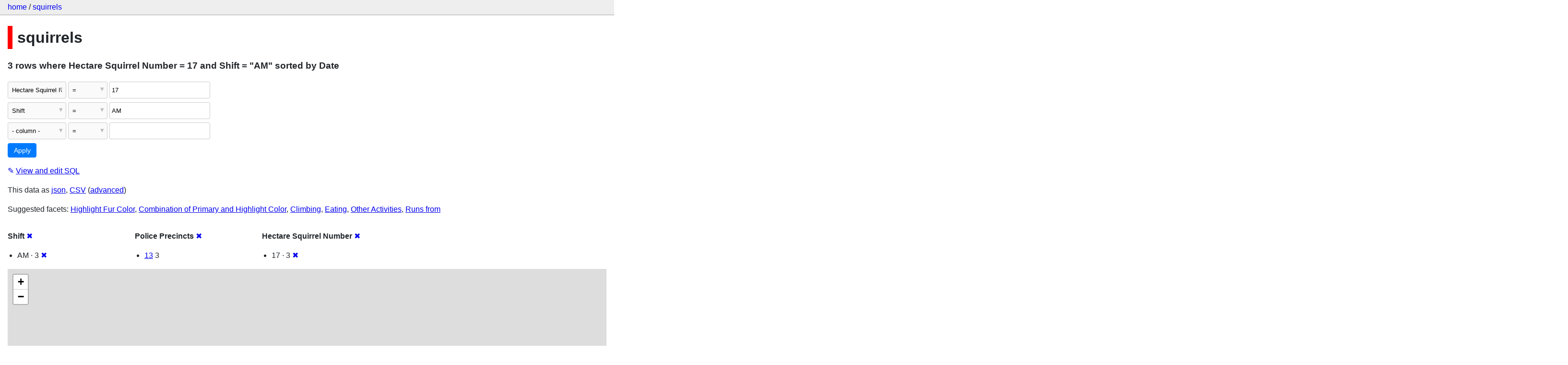

--- FILE ---
content_type: text/html; charset=utf-8
request_url: http://squirrels-mapped.fly.dev/squirrels/squirrels?_facet=Police+Precincts&_facet=Hectare+Squirrel+Number&Hectare+Squirrel+Number=17&_sort=Date&_facet=Shift&Shift=AM
body_size: 8140
content:
<!DOCTYPE html>
<html>
<head>
    <title>squirrels: squirrels: 3 rows
    where where Hectare Squirrel Number = 17 and Shift = &#34;AM&#34; sorted by Date</title>
    <link rel="stylesheet" href="/-/static/app.css?4434ab">
    <meta name="viewport" content="width=device-width, initial-scale=1, shrink-to-fit=no">

    <link rel="stylesheet" href="https://unpkg.com/leaflet@1.5.1/dist/leaflet.css" integrity="sha512-xwE/Az9zrjBIphAcBb3F6JVqxf46+CDLwfLMHloNu6KEQCAWi6HcDUbeOfBIptF7tcCzusKFjFw2yuvEpDL9wQ==" crossorigin="anonymous">

    <link rel="stylesheet" href="https://unpkg.com/leaflet.markercluster@1.4.1/dist/MarkerCluster.css" integrity="sha384-lPzjPsFQL6te2x+VxmV6q1DpRxpRk0tmnl2cpwAO5y04ESyc752tnEWPKDfl1olr" crossorigin="anonymous">

    <link rel="stylesheet" href="https://unpkg.com/leaflet.markercluster@1.4.1/dist/MarkerCluster.Default.css" integrity="sha384-5kMSQJ6S4Qj5i09mtMNrWpSi8iXw230pKU76xTmrpezGnNJQzj0NzXjQLLg+jE7k" crossorigin="anonymous">


    <script src="https://unpkg.com/leaflet@1.5.1/dist/leaflet.js" integrity="sha512-GffPMF3RvMeYyc1LWMHtK8EbPv0iNZ8/oTtHPx9/cc2ILxQ+u905qIwdpULaqDkyBKgOaB57QTMg7ztg8Jm2Og==" crossorigin="anonymous"></script>

    <script src="https://unpkg.com/leaflet.markercluster@1.4.1/dist/leaflet.markercluster-src.js" integrity="sha384-N9K+COcUk7tr9O2uHZVp6jl7ueGhWsT+LUKUhd/VpA0svQrQMGArhY8r/u/Pkwih" crossorigin="anonymous"></script>

    <script src="/-/static-plugins/datasette_cluster_map/datasette-cluster-map.js"></script>



<style>
@media only screen and (max-width: 576px) {

    .rows-and-columns td:nth-of-type(1):before { content: "Link"; }

    .rows-and-columns td:nth-of-type(2):before { content: "rowid"; }

    .rows-and-columns td:nth-of-type(3):before { content: "Longitude"; }

    .rows-and-columns td:nth-of-type(4):before { content: "Latitude"; }

    .rows-and-columns td:nth-of-type(5):before { content: "Unique Squirrel ID"; }

    .rows-and-columns td:nth-of-type(6):before { content: "Hectare"; }

    .rows-and-columns td:nth-of-type(7):before { content: "Shift"; }

    .rows-and-columns td:nth-of-type(8):before { content: "Date"; }

    .rows-and-columns td:nth-of-type(9):before { content: "Hectare Squirrel Number"; }

    .rows-and-columns td:nth-of-type(10):before { content: "Age"; }

    .rows-and-columns td:nth-of-type(11):before { content: "Primary Fur Color"; }

    .rows-and-columns td:nth-of-type(12):before { content: "Highlight Fur Color"; }

    .rows-and-columns td:nth-of-type(13):before { content: "Combination of Primary and Highlight Color"; }

    .rows-and-columns td:nth-of-type(14):before { content: "Color notes"; }

    .rows-and-columns td:nth-of-type(15):before { content: "Location"; }

    .rows-and-columns td:nth-of-type(16):before { content: "Above Ground Sighter Measurement"; }

    .rows-and-columns td:nth-of-type(17):before { content: "Specific Location"; }

    .rows-and-columns td:nth-of-type(18):before { content: "Running"; }

    .rows-and-columns td:nth-of-type(19):before { content: "Chasing"; }

    .rows-and-columns td:nth-of-type(20):before { content: "Climbing"; }

    .rows-and-columns td:nth-of-type(21):before { content: "Eating"; }

    .rows-and-columns td:nth-of-type(22):before { content: "Foraging"; }

    .rows-and-columns td:nth-of-type(23):before { content: "Other Activities"; }

    .rows-and-columns td:nth-of-type(24):before { content: "Kuks"; }

    .rows-and-columns td:nth-of-type(25):before { content: "Quaas"; }

    .rows-and-columns td:nth-of-type(26):before { content: "Moans"; }

    .rows-and-columns td:nth-of-type(27):before { content: "Tail flags"; }

    .rows-and-columns td:nth-of-type(28):before { content: "Tail twitches"; }

    .rows-and-columns td:nth-of-type(29):before { content: "Approaches"; }

    .rows-and-columns td:nth-of-type(30):before { content: "Indifferent"; }

    .rows-and-columns td:nth-of-type(31):before { content: "Runs from"; }

    .rows-and-columns td:nth-of-type(32):before { content: "Other Interactions"; }

    .rows-and-columns td:nth-of-type(33):before { content: "Lat/Long"; }

    .rows-and-columns td:nth-of-type(34):before { content: "Zip Codes"; }

    .rows-and-columns td:nth-of-type(35):before { content: "Community Districts"; }

    .rows-and-columns td:nth-of-type(36):before { content: "Borough Boundaries"; }

    .rows-and-columns td:nth-of-type(37):before { content: "City Council Districts"; }

    .rows-and-columns td:nth-of-type(38):before { content: "Police Precincts"; }

}
</style>

</head>
<body class="table db-squirrels table-squirrels">

<nav class="hd">
    <p class="crumbs">
        <a href="/">home</a> /
        <a href="/squirrels">squirrels</a>
    </p>
    
</nav>

<div class="bd">


<h1 style="padding-left: 10px; border-left: 10px solid #ff0000">squirrels</h1>





    <h3>3 rows
        where Hectare Squirrel Number = 17 and Shift = &#34;AM&#34; sorted by Date
    </h3>


<form class="filters" action="/squirrels/squirrels" method="get">
    
    
        <div class="filter-row">
            <div class="select-wrapper">
                <select name="_filter_column_1">
                    <option value="">- remove filter -</option>
                    
                          <option>rowid</option>
                    
                          <option>Longitude</option>
                    
                          <option>Latitude</option>
                    
                          <option>Unique Squirrel ID</option>
                    
                          <option>Hectare</option>
                    
                          <option>Shift</option>
                    
                          <option>Date</option>
                    
                          <option selected>Hectare Squirrel Number</option>
                    
                          <option>Age</option>
                    
                          <option>Primary Fur Color</option>
                    
                          <option>Highlight Fur Color</option>
                    
                          <option>Combination of Primary and Highlight Color</option>
                    
                          <option>Color notes</option>
                    
                          <option>Location</option>
                    
                          <option>Above Ground Sighter Measurement</option>
                    
                          <option>Specific Location</option>
                    
                          <option>Running</option>
                    
                          <option>Chasing</option>
                    
                          <option>Climbing</option>
                    
                          <option>Eating</option>
                    
                          <option>Foraging</option>
                    
                          <option>Other Activities</option>
                    
                          <option>Kuks</option>
                    
                          <option>Quaas</option>
                    
                          <option>Moans</option>
                    
                          <option>Tail flags</option>
                    
                          <option>Tail twitches</option>
                    
                          <option>Approaches</option>
                    
                          <option>Indifferent</option>
                    
                          <option>Runs from</option>
                    
                          <option>Other Interactions</option>
                    
                          <option>Lat/Long</option>
                    
                          <option>Zip Codes</option>
                    
                          <option>Community Districts</option>
                    
                          <option>Borough Boundaries</option>
                    
                          <option>City Council Districts</option>
                    
                          <option>Police Precincts</option>
                    
                </select>
            </div><div class="select-wrapper filter-op">
                <select name="_filter_op_1">
                    
                        <option value="exact" selected>=</option>
                    
                        <option value="not">!=</option>
                    
                        <option value="contains">contains</option>
                    
                        <option value="endswith">ends with</option>
                    
                        <option value="startswith">starts with</option>
                    
                        <option value="gt">&gt;</option>
                    
                        <option value="gte">≥</option>
                    
                        <option value="lt">&lt;</option>
                    
                        <option value="lte">≤</option>
                    
                        <option value="like">like</option>
                    
                        <option value="glob">glob</option>
                    
                        <option value="in">in</option>
                    
                        <option value="notin">not in</option>
                    
                        <option value="arraycontains">array contains</option>
                    
                        <option value="date">date</option>
                    
                        <option value="isnull__1">is null</option>
                    
                        <option value="notnull__1">is not null</option>
                    
                        <option value="isblank__1">is blank</option>
                    
                        <option value="notblank__1">is not blank</option>
                    
                </select>
            </div><input type="text" name="_filter_value_1" class="filter-value" value="17">
        </div>
    
        <div class="filter-row">
            <div class="select-wrapper">
                <select name="_filter_column_2">
                    <option value="">- remove filter -</option>
                    
                          <option>rowid</option>
                    
                          <option>Longitude</option>
                    
                          <option>Latitude</option>
                    
                          <option>Unique Squirrel ID</option>
                    
                          <option>Hectare</option>
                    
                          <option selected>Shift</option>
                    
                          <option>Date</option>
                    
                          <option>Hectare Squirrel Number</option>
                    
                          <option>Age</option>
                    
                          <option>Primary Fur Color</option>
                    
                          <option>Highlight Fur Color</option>
                    
                          <option>Combination of Primary and Highlight Color</option>
                    
                          <option>Color notes</option>
                    
                          <option>Location</option>
                    
                          <option>Above Ground Sighter Measurement</option>
                    
                          <option>Specific Location</option>
                    
                          <option>Running</option>
                    
                          <option>Chasing</option>
                    
                          <option>Climbing</option>
                    
                          <option>Eating</option>
                    
                          <option>Foraging</option>
                    
                          <option>Other Activities</option>
                    
                          <option>Kuks</option>
                    
                          <option>Quaas</option>
                    
                          <option>Moans</option>
                    
                          <option>Tail flags</option>
                    
                          <option>Tail twitches</option>
                    
                          <option>Approaches</option>
                    
                          <option>Indifferent</option>
                    
                          <option>Runs from</option>
                    
                          <option>Other Interactions</option>
                    
                          <option>Lat/Long</option>
                    
                          <option>Zip Codes</option>
                    
                          <option>Community Districts</option>
                    
                          <option>Borough Boundaries</option>
                    
                          <option>City Council Districts</option>
                    
                          <option>Police Precincts</option>
                    
                </select>
            </div><div class="select-wrapper filter-op">
                <select name="_filter_op_2">
                    
                        <option value="exact" selected>=</option>
                    
                        <option value="not">!=</option>
                    
                        <option value="contains">contains</option>
                    
                        <option value="endswith">ends with</option>
                    
                        <option value="startswith">starts with</option>
                    
                        <option value="gt">&gt;</option>
                    
                        <option value="gte">≥</option>
                    
                        <option value="lt">&lt;</option>
                    
                        <option value="lte">≤</option>
                    
                        <option value="like">like</option>
                    
                        <option value="glob">glob</option>
                    
                        <option value="in">in</option>
                    
                        <option value="notin">not in</option>
                    
                        <option value="arraycontains">array contains</option>
                    
                        <option value="date">date</option>
                    
                        <option value="isnull__1">is null</option>
                    
                        <option value="notnull__1">is not null</option>
                    
                        <option value="isblank__1">is blank</option>
                    
                        <option value="notblank__1">is not blank</option>
                    
                </select>
            </div><input type="text" name="_filter_value_2" class="filter-value" value="AM">
        </div>
    
    <div class="filter-row">
        <div class="select-wrapper">
            <select name="_filter_column">
                <option value="">- column -</option>
                
                      <option>rowid</option>
                
                      <option>Longitude</option>
                
                      <option>Latitude</option>
                
                      <option>Unique Squirrel ID</option>
                
                      <option>Hectare</option>
                
                      <option>Shift</option>
                
                      <option>Date</option>
                
                      <option>Hectare Squirrel Number</option>
                
                      <option>Age</option>
                
                      <option>Primary Fur Color</option>
                
                      <option>Highlight Fur Color</option>
                
                      <option>Combination of Primary and Highlight Color</option>
                
                      <option>Color notes</option>
                
                      <option>Location</option>
                
                      <option>Above Ground Sighter Measurement</option>
                
                      <option>Specific Location</option>
                
                      <option>Running</option>
                
                      <option>Chasing</option>
                
                      <option>Climbing</option>
                
                      <option>Eating</option>
                
                      <option>Foraging</option>
                
                      <option>Other Activities</option>
                
                      <option>Kuks</option>
                
                      <option>Quaas</option>
                
                      <option>Moans</option>
                
                      <option>Tail flags</option>
                
                      <option>Tail twitches</option>
                
                      <option>Approaches</option>
                
                      <option>Indifferent</option>
                
                      <option>Runs from</option>
                
                      <option>Other Interactions</option>
                
                      <option>Lat/Long</option>
                
                      <option>Zip Codes</option>
                
                      <option>Community Districts</option>
                
                      <option>Borough Boundaries</option>
                
                      <option>City Council Districts</option>
                
                      <option>Police Precincts</option>
                
            </select>
        </div><div class="select-wrapper filter-op">
            <select name="_filter_op">
                
                    <option value="exact">=</option>
                
                    <option value="not">!=</option>
                
                    <option value="contains">contains</option>
                
                    <option value="endswith">ends with</option>
                
                    <option value="startswith">starts with</option>
                
                    <option value="gt">&gt;</option>
                
                    <option value="gte">≥</option>
                
                    <option value="lt">&lt;</option>
                
                    <option value="lte">≤</option>
                
                    <option value="like">like</option>
                
                    <option value="glob">glob</option>
                
                    <option value="in">in</option>
                
                    <option value="notin">not in</option>
                
                    <option value="arraycontains">array contains</option>
                
                    <option value="date">date</option>
                
                    <option value="isnull__1">is null</option>
                
                    <option value="notnull__1">is not null</option>
                
                    <option value="isblank__1">is blank</option>
                
                    <option value="notblank__1">is not blank</option>
                
            </select>
        </div><input type="text" name="_filter_value" class="filter-value">
    </div>
    <div class="filter-row">
        
            <div class="select-wrapper small-screen-only">
                <select name="_sort" id="sort_by">
                    <option value="">Sort...</option>
                    
                        
                    
                        
                            <option value="rowid">Sort by rowid</option>
                        
                    
                        
                            <option value="Longitude">Sort by Longitude</option>
                        
                    
                        
                            <option value="Latitude">Sort by Latitude</option>
                        
                    
                        
                            <option value="Unique Squirrel ID">Sort by Unique Squirrel ID</option>
                        
                    
                        
                            <option value="Hectare">Sort by Hectare</option>
                        
                    
                        
                            <option value="Shift">Sort by Shift</option>
                        
                    
                        
                            <option value="Date" selected>Sort by Date</option>
                        
                    
                        
                            <option value="Hectare Squirrel Number">Sort by Hectare Squirrel Number</option>
                        
                    
                        
                            <option value="Age">Sort by Age</option>
                        
                    
                        
                            <option value="Primary Fur Color">Sort by Primary Fur Color</option>
                        
                    
                        
                            <option value="Highlight Fur Color">Sort by Highlight Fur Color</option>
                        
                    
                        
                            <option value="Combination of Primary and Highlight Color">Sort by Combination of Primary and Highlight Color</option>
                        
                    
                        
                            <option value="Color notes">Sort by Color notes</option>
                        
                    
                        
                            <option value="Location">Sort by Location</option>
                        
                    
                        
                            <option value="Above Ground Sighter Measurement">Sort by Above Ground Sighter Measurement</option>
                        
                    
                        
                            <option value="Specific Location">Sort by Specific Location</option>
                        
                    
                        
                            <option value="Running">Sort by Running</option>
                        
                    
                        
                            <option value="Chasing">Sort by Chasing</option>
                        
                    
                        
                            <option value="Climbing">Sort by Climbing</option>
                        
                    
                        
                            <option value="Eating">Sort by Eating</option>
                        
                    
                        
                            <option value="Foraging">Sort by Foraging</option>
                        
                    
                        
                            <option value="Other Activities">Sort by Other Activities</option>
                        
                    
                        
                            <option value="Kuks">Sort by Kuks</option>
                        
                    
                        
                            <option value="Quaas">Sort by Quaas</option>
                        
                    
                        
                            <option value="Moans">Sort by Moans</option>
                        
                    
                        
                            <option value="Tail flags">Sort by Tail flags</option>
                        
                    
                        
                            <option value="Tail twitches">Sort by Tail twitches</option>
                        
                    
                        
                            <option value="Approaches">Sort by Approaches</option>
                        
                    
                        
                            <option value="Indifferent">Sort by Indifferent</option>
                        
                    
                        
                            <option value="Runs from">Sort by Runs from</option>
                        
                    
                        
                            <option value="Other Interactions">Sort by Other Interactions</option>
                        
                    
                        
                            <option value="Lat/Long">Sort by Lat/Long</option>
                        
                    
                        
                            <option value="Zip Codes">Sort by Zip Codes</option>
                        
                    
                        
                            <option value="Community Districts">Sort by Community Districts</option>
                        
                    
                        
                            <option value="Borough Boundaries">Sort by Borough Boundaries</option>
                        
                    
                        
                            <option value="City Council Districts">Sort by City Council Districts</option>
                        
                    
                        
                            <option value="Police Precincts">Sort by Police Precincts</option>
                        
                    
                </select>
            </div>
            <label class="sort_by_desc small-screen-only"><input type="checkbox" name="_sort_by_desc"> descending</label>
        
        
            <input type="hidden" name="_facet" value="Shift">
        
            <input type="hidden" name="_facet" value="Police Precincts">
        
            <input type="hidden" name="_facet" value="Hectare Squirrel Number">
        
        
        <input type="submit" value="Apply">
    </div>
</form>




    <p><a class="not-underlined" title="select rowid, Longitude, Latitude, [Unique Squirrel ID], Hectare, Shift, Date, [Hectare Squirrel Number], Age, [Primary Fur Color], [Highlight Fur Color], [Combination of Primary and Highlight Color], [Color notes], Location, [Above Ground Sighter Measurement], [Specific Location], Running, Chasing, Climbing, Eating, Foraging, [Other Activities], Kuks, Quaas, Moans, [Tail flags], [Tail twitches], Approaches, Indifferent, [Runs from], [Other Interactions], [Lat/Long], [Zip Codes], [Community Districts], [Borough Boundaries], [City Council Districts], [Police Precincts] from squirrels where &#34;Hectare Squirrel Number&#34; = :p0 and &#34;Shift&#34; = :p1 order by Date limit 101" href="/squirrels?sql=select+rowid%2C+Longitude%2C+Latitude%2C+%5BUnique+Squirrel+ID%5D%2C+Hectare%2C+Shift%2C+Date%2C+%5BHectare+Squirrel+Number%5D%2C+Age%2C+%5BPrimary+Fur+Color%5D%2C+%5BHighlight+Fur+Color%5D%2C+%5BCombination+of+Primary+and+Highlight+Color%5D%2C+%5BColor+notes%5D%2C+Location%2C+%5BAbove+Ground+Sighter+Measurement%5D%2C+%5BSpecific+Location%5D%2C+Running%2C+Chasing%2C+Climbing%2C+Eating%2C+Foraging%2C+%5BOther+Activities%5D%2C+Kuks%2C+Quaas%2C+Moans%2C+%5BTail+flags%5D%2C+%5BTail+twitches%5D%2C+Approaches%2C+Indifferent%2C+%5BRuns+from%5D%2C+%5BOther+Interactions%5D%2C+%5BLat%2FLong%5D%2C+%5BZip+Codes%5D%2C+%5BCommunity+Districts%5D%2C+%5BBorough+Boundaries%5D%2C+%5BCity+Council+Districts%5D%2C+%5BPolice+Precincts%5D+from+squirrels+where+%22Hectare+Squirrel+Number%22+%3D+%3Ap0+and+%22Shift%22+%3D+%3Ap1+order+by+Date+limit+101&amp;p0=17&p1=AM">&#x270e; <span class="underlined">View and edit SQL</span></a></p>


<p class="export-links">This data as <a href="/squirrels/squirrels.json?_facet=Police+Precincts&amp;_facet=Hectare+Squirrel+Number&amp;Hectare+Squirrel+Number=17&amp;_sort=Date&amp;_facet=Shift&amp;Shift=AM">json</a>, <a href="/squirrels/squirrels.csv?_facet=Police+Precincts&amp;_facet=Hectare+Squirrel+Number&amp;Hectare+Squirrel+Number=17&amp;_sort=Date&amp;_facet=Shift&amp;Shift=AM&amp;_size=max">CSV</a> (<a href="#export">advanced</a>)</p>


    <p class="suggested-facets">
        Suggested facets: <a href="http://squirrels-mapped.fly.dev/squirrels/squirrels?_facet=Police+Precincts&amp;_facet=Hectare+Squirrel+Number&amp;Hectare+Squirrel+Number=17&amp;_sort=Date&amp;_facet=Shift&amp;Shift=AM&amp;_facet=Highlight+Fur+Color#facet-Highlight-Fur-Color-d07aef">Highlight Fur Color</a>, <a href="http://squirrels-mapped.fly.dev/squirrels/squirrels?_facet=Police+Precincts&amp;_facet=Hectare+Squirrel+Number&amp;Hectare+Squirrel+Number=17&amp;_sort=Date&amp;_facet=Shift&amp;Shift=AM&amp;_facet=Combination+of+Primary+and+Highlight+Color#facet-Combination-of-Primary-and-Highlight-Color-266925">Combination of Primary and Highlight Color</a>, <a href="http://squirrels-mapped.fly.dev/squirrels/squirrels?_facet=Police+Precincts&amp;_facet=Hectare+Squirrel+Number&amp;Hectare+Squirrel+Number=17&amp;_sort=Date&amp;_facet=Shift&amp;Shift=AM&amp;_facet=Climbing#facet-Climbing">Climbing</a>, <a href="http://squirrels-mapped.fly.dev/squirrels/squirrels?_facet=Police+Precincts&amp;_facet=Hectare+Squirrel+Number&amp;Hectare+Squirrel+Number=17&amp;_sort=Date&amp;_facet=Shift&amp;Shift=AM&amp;_facet=Eating#facet-Eating">Eating</a>, <a href="http://squirrels-mapped.fly.dev/squirrels/squirrels?_facet=Police+Precincts&amp;_facet=Hectare+Squirrel+Number&amp;Hectare+Squirrel+Number=17&amp;_sort=Date&amp;_facet=Shift&amp;Shift=AM&amp;_facet=Other+Activities#facet-Other-Activities-c37049">Other Activities</a>, <a href="http://squirrels-mapped.fly.dev/squirrels/squirrels?_facet=Police+Precincts&amp;_facet=Hectare+Squirrel+Number&amp;Hectare+Squirrel+Number=17&amp;_sort=Date&amp;_facet=Shift&amp;Shift=AM&amp;_facet=Runs+from#facet-Runs-from-9fd010">Runs from</a>
    </p>





    <div class="facet-results">
        
            <div class="facet-info facet-squirrels-squirrels-Shift" id="facet-Shift">
                <p class="facet-info-name">
                    <strong>Shift</strong>
                    
                        <a href="/squirrels/squirrels?_facet=Police+Precincts&amp;_facet=Hectare+Squirrel+Number&amp;Hectare+Squirrel+Number=17&amp;_sort=Date&amp;Shift=AM" class="cross">&#x2716;</a>
                    
                </p>
                <ul>
                    
                        
                            <li>AM &middot; 3 <a href="http://squirrels-mapped.fly.dev/squirrels/squirrels?_facet=Police+Precincts&amp;_facet=Hectare+Squirrel+Number&amp;Hectare+Squirrel+Number=17&amp;_sort=Date&amp;_facet=Shift" class="cross">&#x2716;</a></li>
                        
                    
                    
                </ul>
            </div>
        
            <div class="facet-info facet-squirrels-squirrels-Police-Precincts-229444" id="facet-Police-Precincts-229444">
                <p class="facet-info-name">
                    <strong>Police Precincts</strong>
                    
                        <a href="/squirrels/squirrels?_facet=Hectare+Squirrel+Number&amp;Hectare+Squirrel+Number=17&amp;_sort=Date&amp;_facet=Shift&amp;Shift=AM" class="cross">&#x2716;</a>
                    
                </p>
                <ul>
                    
                        
                            <li><a href="http://squirrels-mapped.fly.dev/squirrels/squirrels?_facet=Police+Precincts&amp;_facet=Hectare+Squirrel+Number&amp;Hectare+Squirrel+Number=17&amp;_sort=Date&amp;_facet=Shift&amp;Shift=AM&amp;Police+Precincts=13">13</a> 3</li>
                        
                    
                    
                </ul>
            </div>
        
            <div class="facet-info facet-squirrels-squirrels-Hectare-Squirrel-Number-1ba8bb" id="facet-Hectare-Squirrel-Number-1ba8bb">
                <p class="facet-info-name">
                    <strong>Hectare Squirrel Number</strong>
                    
                        <a href="/squirrels/squirrels?_facet=Police+Precincts&amp;Hectare+Squirrel+Number=17&amp;_sort=Date&amp;_facet=Shift&amp;Shift=AM" class="cross">&#x2716;</a>
                    
                </p>
                <ul>
                    
                        
                            <li>17 &middot; 3 <a href="http://squirrels-mapped.fly.dev/squirrels/squirrels?_facet=Police+Precincts&amp;_facet=Hectare+Squirrel+Number&amp;_sort=Date&amp;_facet=Shift&amp;Shift=AM" class="cross">&#x2716;</a></li>
                        
                    
                    
                </ul>
            </div>
        
    </div>



    <table class="rows-and-columns">
        <thead>
            <tr>
                
                    <th class="col-Link" scope="col">
                        
                            Link
                        
                    </th>
                
                    <th class="col-rowid" scope="col">
                        
                            
                                <a href="/squirrels/squirrels?_facet=Police+Precincts&amp;_facet=Hectare+Squirrel+Number&amp;Hectare+Squirrel+Number=17&amp;_facet=Shift&amp;Shift=AM&amp;_sort=rowid" rel="nofollow">rowid</a>
                            
                        
                    </th>
                
                    <th class="col-Longitude" scope="col">
                        
                            
                                <a href="/squirrels/squirrels?_facet=Police+Precincts&amp;_facet=Hectare+Squirrel+Number&amp;Hectare+Squirrel+Number=17&amp;_facet=Shift&amp;Shift=AM&amp;_sort=Longitude" rel="nofollow">Longitude</a>
                            
                        
                    </th>
                
                    <th class="col-Latitude" scope="col">
                        
                            
                                <a href="/squirrels/squirrels?_facet=Police+Precincts&amp;_facet=Hectare+Squirrel+Number&amp;Hectare+Squirrel+Number=17&amp;_facet=Shift&amp;Shift=AM&amp;_sort=Latitude" rel="nofollow">Latitude</a>
                            
                        
                    </th>
                
                    <th class="col-Unique-Squirrel-ID-20e5c1" scope="col">
                        
                            
                                <a href="/squirrels/squirrels?_facet=Police+Precincts&amp;_facet=Hectare+Squirrel+Number&amp;Hectare+Squirrel+Number=17&amp;_facet=Shift&amp;Shift=AM&amp;_sort=Unique+Squirrel+ID" rel="nofollow">Unique Squirrel ID</a>
                            
                        
                    </th>
                
                    <th class="col-Hectare" scope="col">
                        
                            
                                <a href="/squirrels/squirrels?_facet=Police+Precincts&amp;_facet=Hectare+Squirrel+Number&amp;Hectare+Squirrel+Number=17&amp;_facet=Shift&amp;Shift=AM&amp;_sort=Hectare" rel="nofollow">Hectare</a>
                            
                        
                    </th>
                
                    <th class="col-Shift" scope="col">
                        
                            
                                <a href="/squirrels/squirrels?_facet=Police+Precincts&amp;_facet=Hectare+Squirrel+Number&amp;Hectare+Squirrel+Number=17&amp;_facet=Shift&amp;Shift=AM&amp;_sort=Shift" rel="nofollow">Shift</a>
                            
                        
                    </th>
                
                    <th class="col-Date" scope="col">
                        
                            
                                <a href="/squirrels/squirrels?_facet=Police+Precincts&amp;_facet=Hectare+Squirrel+Number&amp;Hectare+Squirrel+Number=17&amp;_facet=Shift&amp;Shift=AM&amp;_sort_desc=Date" rel="nofollow">Date&nbsp;▼</a>
                            
                        
                    </th>
                
                    <th class="col-Hectare-Squirrel-Number-1ba8bb" scope="col">
                        
                            
                                <a href="/squirrels/squirrels?_facet=Police+Precincts&amp;_facet=Hectare+Squirrel+Number&amp;Hectare+Squirrel+Number=17&amp;_facet=Shift&amp;Shift=AM&amp;_sort=Hectare+Squirrel+Number" rel="nofollow">Hectare Squirrel Number</a>
                            
                        
                    </th>
                
                    <th class="col-Age" scope="col">
                        
                            
                                <a href="/squirrels/squirrels?_facet=Police+Precincts&amp;_facet=Hectare+Squirrel+Number&amp;Hectare+Squirrel+Number=17&amp;_facet=Shift&amp;Shift=AM&amp;_sort=Age" rel="nofollow">Age</a>
                            
                        
                    </th>
                
                    <th class="col-Primary-Fur-Color-d39a62" scope="col">
                        
                            
                                <a href="/squirrels/squirrels?_facet=Police+Precincts&amp;_facet=Hectare+Squirrel+Number&amp;Hectare+Squirrel+Number=17&amp;_facet=Shift&amp;Shift=AM&amp;_sort=Primary+Fur+Color" rel="nofollow">Primary Fur Color</a>
                            
                        
                    </th>
                
                    <th class="col-Highlight-Fur-Color-d07aef" scope="col">
                        
                            
                                <a href="/squirrels/squirrels?_facet=Police+Precincts&amp;_facet=Hectare+Squirrel+Number&amp;Hectare+Squirrel+Number=17&amp;_facet=Shift&amp;Shift=AM&amp;_sort=Highlight+Fur+Color" rel="nofollow">Highlight Fur Color</a>
                            
                        
                    </th>
                
                    <th class="col-Combination-of-Primary-and-Highlight-Color-266925" scope="col">
                        
                            
                                <a href="/squirrels/squirrels?_facet=Police+Precincts&amp;_facet=Hectare+Squirrel+Number&amp;Hectare+Squirrel+Number=17&amp;_facet=Shift&amp;Shift=AM&amp;_sort=Combination+of+Primary+and+Highlight+Color" rel="nofollow">Combination of Primary and Highlight Color</a>
                            
                        
                    </th>
                
                    <th class="col-Color-notes-814138" scope="col">
                        
                            
                                <a href="/squirrels/squirrels?_facet=Police+Precincts&amp;_facet=Hectare+Squirrel+Number&amp;Hectare+Squirrel+Number=17&amp;_facet=Shift&amp;Shift=AM&amp;_sort=Color+notes" rel="nofollow">Color notes</a>
                            
                        
                    </th>
                
                    <th class="col-Location" scope="col">
                        
                            
                                <a href="/squirrels/squirrels?_facet=Police+Precincts&amp;_facet=Hectare+Squirrel+Number&amp;Hectare+Squirrel+Number=17&amp;_facet=Shift&amp;Shift=AM&amp;_sort=Location" rel="nofollow">Location</a>
                            
                        
                    </th>
                
                    <th class="col-Above-Ground-Sighter-Measurement-46ab55" scope="col">
                        
                            
                                <a href="/squirrels/squirrels?_facet=Police+Precincts&amp;_facet=Hectare+Squirrel+Number&amp;Hectare+Squirrel+Number=17&amp;_facet=Shift&amp;Shift=AM&amp;_sort=Above+Ground+Sighter+Measurement" rel="nofollow">Above Ground Sighter Measurement</a>
                            
                        
                    </th>
                
                    <th class="col-Specific-Location-2518b9" scope="col">
                        
                            
                                <a href="/squirrels/squirrels?_facet=Police+Precincts&amp;_facet=Hectare+Squirrel+Number&amp;Hectare+Squirrel+Number=17&amp;_facet=Shift&amp;Shift=AM&amp;_sort=Specific+Location" rel="nofollow">Specific Location</a>
                            
                        
                    </th>
                
                    <th class="col-Running" scope="col">
                        
                            
                                <a href="/squirrels/squirrels?_facet=Police+Precincts&amp;_facet=Hectare+Squirrel+Number&amp;Hectare+Squirrel+Number=17&amp;_facet=Shift&amp;Shift=AM&amp;_sort=Running" rel="nofollow">Running</a>
                            
                        
                    </th>
                
                    <th class="col-Chasing" scope="col">
                        
                            
                                <a href="/squirrels/squirrels?_facet=Police+Precincts&amp;_facet=Hectare+Squirrel+Number&amp;Hectare+Squirrel+Number=17&amp;_facet=Shift&amp;Shift=AM&amp;_sort=Chasing" rel="nofollow">Chasing</a>
                            
                        
                    </th>
                
                    <th class="col-Climbing" scope="col">
                        
                            
                                <a href="/squirrels/squirrels?_facet=Police+Precincts&amp;_facet=Hectare+Squirrel+Number&amp;Hectare+Squirrel+Number=17&amp;_facet=Shift&amp;Shift=AM&amp;_sort=Climbing" rel="nofollow">Climbing</a>
                            
                        
                    </th>
                
                    <th class="col-Eating" scope="col">
                        
                            
                                <a href="/squirrels/squirrels?_facet=Police+Precincts&amp;_facet=Hectare+Squirrel+Number&amp;Hectare+Squirrel+Number=17&amp;_facet=Shift&amp;Shift=AM&amp;_sort=Eating" rel="nofollow">Eating</a>
                            
                        
                    </th>
                
                    <th class="col-Foraging" scope="col">
                        
                            
                                <a href="/squirrels/squirrels?_facet=Police+Precincts&amp;_facet=Hectare+Squirrel+Number&amp;Hectare+Squirrel+Number=17&amp;_facet=Shift&amp;Shift=AM&amp;_sort=Foraging" rel="nofollow">Foraging</a>
                            
                        
                    </th>
                
                    <th class="col-Other-Activities-c37049" scope="col">
                        
                            
                                <a href="/squirrels/squirrels?_facet=Police+Precincts&amp;_facet=Hectare+Squirrel+Number&amp;Hectare+Squirrel+Number=17&amp;_facet=Shift&amp;Shift=AM&amp;_sort=Other+Activities" rel="nofollow">Other Activities</a>
                            
                        
                    </th>
                
                    <th class="col-Kuks" scope="col">
                        
                            
                                <a href="/squirrels/squirrels?_facet=Police+Precincts&amp;_facet=Hectare+Squirrel+Number&amp;Hectare+Squirrel+Number=17&amp;_facet=Shift&amp;Shift=AM&amp;_sort=Kuks" rel="nofollow">Kuks</a>
                            
                        
                    </th>
                
                    <th class="col-Quaas" scope="col">
                        
                            
                                <a href="/squirrels/squirrels?_facet=Police+Precincts&amp;_facet=Hectare+Squirrel+Number&amp;Hectare+Squirrel+Number=17&amp;_facet=Shift&amp;Shift=AM&amp;_sort=Quaas" rel="nofollow">Quaas</a>
                            
                        
                    </th>
                
                    <th class="col-Moans" scope="col">
                        
                            
                                <a href="/squirrels/squirrels?_facet=Police+Precincts&amp;_facet=Hectare+Squirrel+Number&amp;Hectare+Squirrel+Number=17&amp;_facet=Shift&amp;Shift=AM&amp;_sort=Moans" rel="nofollow">Moans</a>
                            
                        
                    </th>
                
                    <th class="col-Tail-flags-ef1eb7" scope="col">
                        
                            
                                <a href="/squirrels/squirrels?_facet=Police+Precincts&amp;_facet=Hectare+Squirrel+Number&amp;Hectare+Squirrel+Number=17&amp;_facet=Shift&amp;Shift=AM&amp;_sort=Tail+flags" rel="nofollow">Tail flags</a>
                            
                        
                    </th>
                
                    <th class="col-Tail-twitches-a84dcf" scope="col">
                        
                            
                                <a href="/squirrels/squirrels?_facet=Police+Precincts&amp;_facet=Hectare+Squirrel+Number&amp;Hectare+Squirrel+Number=17&amp;_facet=Shift&amp;Shift=AM&amp;_sort=Tail+twitches" rel="nofollow">Tail twitches</a>
                            
                        
                    </th>
                
                    <th class="col-Approaches" scope="col">
                        
                            
                                <a href="/squirrels/squirrels?_facet=Police+Precincts&amp;_facet=Hectare+Squirrel+Number&amp;Hectare+Squirrel+Number=17&amp;_facet=Shift&amp;Shift=AM&amp;_sort=Approaches" rel="nofollow">Approaches</a>
                            
                        
                    </th>
                
                    <th class="col-Indifferent" scope="col">
                        
                            
                                <a href="/squirrels/squirrels?_facet=Police+Precincts&amp;_facet=Hectare+Squirrel+Number&amp;Hectare+Squirrel+Number=17&amp;_facet=Shift&amp;Shift=AM&amp;_sort=Indifferent" rel="nofollow">Indifferent</a>
                            
                        
                    </th>
                
                    <th class="col-Runs-from-9fd010" scope="col">
                        
                            
                                <a href="/squirrels/squirrels?_facet=Police+Precincts&amp;_facet=Hectare+Squirrel+Number&amp;Hectare+Squirrel+Number=17&amp;_facet=Shift&amp;Shift=AM&amp;_sort=Runs+from" rel="nofollow">Runs from</a>
                            
                        
                    </th>
                
                    <th class="col-Other-Interactions-a06b17" scope="col">
                        
                            
                                <a href="/squirrels/squirrels?_facet=Police+Precincts&amp;_facet=Hectare+Squirrel+Number&amp;Hectare+Squirrel+Number=17&amp;_facet=Shift&amp;Shift=AM&amp;_sort=Other+Interactions" rel="nofollow">Other Interactions</a>
                            
                        
                    </th>
                
                    <th class="col-LatLong-8b4b52" scope="col">
                        
                            
                                <a href="/squirrels/squirrels?_facet=Police+Precincts&amp;_facet=Hectare+Squirrel+Number&amp;Hectare+Squirrel+Number=17&amp;_facet=Shift&amp;Shift=AM&amp;_sort=Lat%2FLong" rel="nofollow">Lat/Long</a>
                            
                        
                    </th>
                
                    <th class="col-Zip-Codes-88e36b" scope="col">
                        
                            
                                <a href="/squirrels/squirrels?_facet=Police+Precincts&amp;_facet=Hectare+Squirrel+Number&amp;Hectare+Squirrel+Number=17&amp;_facet=Shift&amp;Shift=AM&amp;_sort=Zip+Codes" rel="nofollow">Zip Codes</a>
                            
                        
                    </th>
                
                    <th class="col-Community-Districts-eafef1" scope="col">
                        
                            
                                <a href="/squirrels/squirrels?_facet=Police+Precincts&amp;_facet=Hectare+Squirrel+Number&amp;Hectare+Squirrel+Number=17&amp;_facet=Shift&amp;Shift=AM&amp;_sort=Community+Districts" rel="nofollow">Community Districts</a>
                            
                        
                    </th>
                
                    <th class="col-Borough-Boundaries-d157ec" scope="col">
                        
                            
                                <a href="/squirrels/squirrels?_facet=Police+Precincts&amp;_facet=Hectare+Squirrel+Number&amp;Hectare+Squirrel+Number=17&amp;_facet=Shift&amp;Shift=AM&amp;_sort=Borough+Boundaries" rel="nofollow">Borough Boundaries</a>
                            
                        
                    </th>
                
                    <th class="col-City-Council-Districts-c4993a" scope="col">
                        
                            
                                <a href="/squirrels/squirrels?_facet=Police+Precincts&amp;_facet=Hectare+Squirrel+Number&amp;Hectare+Squirrel+Number=17&amp;_facet=Shift&amp;Shift=AM&amp;_sort=City+Council+Districts" rel="nofollow">City Council Districts</a>
                            
                        
                    </th>
                
                    <th class="col-Police-Precincts-229444" scope="col">
                        
                            
                                <a href="/squirrels/squirrels?_facet=Police+Precincts&amp;_facet=Hectare+Squirrel+Number&amp;Hectare+Squirrel+Number=17&amp;_facet=Shift&amp;Shift=AM&amp;_sort=Police+Precincts" rel="nofollow">Police Precincts</a>
                            
                        
                    </th>
                
            </tr>
        </thead>
        <tbody>
        
            <tr>
                
                    <td class="col-Link"><a href="/squirrels/squirrels/759">759</a></td>
                
                    <td class="col-rowid">759</td>
                
                    <td class="col-Longitude">-73.969951118124</td>
                
                    <td class="col-Latitude">40.7762756593015</td>
                
                    <td class="col-Unique-Squirrel-ID-20e5c1">14E-AM-1008-17</td>
                
                    <td class="col-Hectare">14E</td>
                
                    <td class="col-Shift">AM</td>
                
                    <td class="col-Date">10082018</td>
                
                    <td class="col-Hectare-Squirrel-Number-1ba8bb">17</td>
                
                    <td class="col-Age">Adult</td>
                
                    <td class="col-Primary-Fur-Color-d39a62">Gray</td>
                
                    <td class="col-Highlight-Fur-Color-d07aef">&nbsp;</td>
                
                    <td class="col-Combination-of-Primary-and-Highlight-Color-266925">Gray+</td>
                
                    <td class="col-Color-notes-814138">&nbsp;</td>
                
                    <td class="col-Location">Ground Plane</td>
                
                    <td class="col-Above-Ground-Sighter-Measurement-46ab55">FALSE</td>
                
                    <td class="col-Specific-Location-2518b9">&nbsp;</td>
                
                    <td class="col-Running">false</td>
                
                    <td class="col-Chasing">false</td>
                
                    <td class="col-Climbing">false</td>
                
                    <td class="col-Eating">true</td>
                
                    <td class="col-Foraging">true</td>
                
                    <td class="col-Other-Activities-c37049">&nbsp;</td>
                
                    <td class="col-Kuks">false</td>
                
                    <td class="col-Quaas">false</td>
                
                    <td class="col-Moans">false</td>
                
                    <td class="col-Tail-flags-ef1eb7">false</td>
                
                    <td class="col-Tail-twitches-a84dcf">false</td>
                
                    <td class="col-Approaches">false</td>
                
                    <td class="col-Indifferent">true</td>
                
                    <td class="col-Runs-from-9fd010">false</td>
                
                    <td class="col-Other-Interactions-a06b17">&nbsp;</td>
                
                    <td class="col-LatLong-8b4b52">POINT (-73.96995111812402 40.7762756593015)</td>
                
                    <td class="col-Zip-Codes-88e36b">&nbsp;</td>
                
                    <td class="col-Community-Districts-eafef1">19</td>
                
                    <td class="col-Borough-Boundaries-d157ec">4</td>
                
                    <td class="col-City-Council-Districts-c4993a">19</td>
                
                    <td class="col-Police-Precincts-229444">13</td>
                
            </tr>
        
            <tr>
                
                    <td class="col-Link"><a href="/squirrels/squirrels/2749">2749</a></td>
                
                    <td class="col-rowid">2749</td>
                
                    <td class="col-Longitude">-73.972967003211</td>
                
                    <td class="col-Latitude">40.7711848438157</td>
                
                    <td class="col-Unique-Squirrel-ID-20e5c1">7F-AM-1008-17</td>
                
                    <td class="col-Hectare">07F</td>
                
                    <td class="col-Shift">AM</td>
                
                    <td class="col-Date">10082018</td>
                
                    <td class="col-Hectare-Squirrel-Number-1ba8bb">17</td>
                
                    <td class="col-Age">Adult</td>
                
                    <td class="col-Primary-Fur-Color-d39a62">Gray</td>
                
                    <td class="col-Highlight-Fur-Color-d07aef">&nbsp;</td>
                
                    <td class="col-Combination-of-Primary-and-Highlight-Color-266925">Gray+</td>
                
                    <td class="col-Color-notes-814138">&nbsp;</td>
                
                    <td class="col-Location">Ground Plane</td>
                
                    <td class="col-Above-Ground-Sighter-Measurement-46ab55">FALSE</td>
                
                    <td class="col-Specific-Location-2518b9">&nbsp;</td>
                
                    <td class="col-Running">false</td>
                
                    <td class="col-Chasing">false</td>
                
                    <td class="col-Climbing">false</td>
                
                    <td class="col-Eating">false</td>
                
                    <td class="col-Foraging">true</td>
                
                    <td class="col-Other-Activities-c37049">scratching self</td>
                
                    <td class="col-Kuks">false</td>
                
                    <td class="col-Quaas">false</td>
                
                    <td class="col-Moans">false</td>
                
                    <td class="col-Tail-flags-ef1eb7">false</td>
                
                    <td class="col-Tail-twitches-a84dcf">false</td>
                
                    <td class="col-Approaches">false</td>
                
                    <td class="col-Indifferent">false</td>
                
                    <td class="col-Runs-from-9fd010">true</td>
                
                    <td class="col-Other-Interactions-a06b17">&nbsp;</td>
                
                    <td class="col-LatLong-8b4b52">POINT (-73.972967003211 40.7711848438157)</td>
                
                    <td class="col-Zip-Codes-88e36b">&nbsp;</td>
                
                    <td class="col-Community-Districts-eafef1">19</td>
                
                    <td class="col-Borough-Boundaries-d157ec">4</td>
                
                    <td class="col-City-Council-Districts-c4993a">19</td>
                
                    <td class="col-Police-Precincts-229444">13</td>
                
            </tr>
        
            <tr>
                
                    <td class="col-Link"><a href="/squirrels/squirrels/798">798</a></td>
                
                    <td class="col-rowid">798</td>
                
                    <td class="col-Longitude">-73.980854228628</td>
                
                    <td class="col-Latitude">40.7678702158382</td>
                
                    <td class="col-Unique-Squirrel-ID-20e5c1">1B-AM-1012-17</td>
                
                    <td class="col-Hectare">01B</td>
                
                    <td class="col-Shift">AM</td>
                
                    <td class="col-Date">10122018</td>
                
                    <td class="col-Hectare-Squirrel-Number-1ba8bb">17</td>
                
                    <td class="col-Age">Adult</td>
                
                    <td class="col-Primary-Fur-Color-d39a62">Gray</td>
                
                    <td class="col-Highlight-Fur-Color-d07aef">Cinnamon, White</td>
                
                    <td class="col-Combination-of-Primary-and-Highlight-Color-266925">Gray+Cinnamon, White</td>
                
                    <td class="col-Color-notes-814138">&nbsp;</td>
                
                    <td class="col-Location">Ground Plane</td>
                
                    <td class="col-Above-Ground-Sighter-Measurement-46ab55">FALSE</td>
                
                    <td class="col-Specific-Location-2518b9">&nbsp;</td>
                
                    <td class="col-Running">false</td>
                
                    <td class="col-Chasing">false</td>
                
                    <td class="col-Climbing">true</td>
                
                    <td class="col-Eating">true</td>
                
                    <td class="col-Foraging">true</td>
                
                    <td class="col-Other-Activities-c37049">&nbsp;</td>
                
                    <td class="col-Kuks">false</td>
                
                    <td class="col-Quaas">false</td>
                
                    <td class="col-Moans">false</td>
                
                    <td class="col-Tail-flags-ef1eb7">false</td>
                
                    <td class="col-Tail-twitches-a84dcf">false</td>
                
                    <td class="col-Approaches">false</td>
                
                    <td class="col-Indifferent">true</td>
                
                    <td class="col-Runs-from-9fd010">false</td>
                
                    <td class="col-Other-Interactions-a06b17">&nbsp;</td>
                
                    <td class="col-LatLong-8b4b52">POINT (-73.98085422862802 40.7678702158382)</td>
                
                    <td class="col-Zip-Codes-88e36b">&nbsp;</td>
                
                    <td class="col-Community-Districts-eafef1">19</td>
                
                    <td class="col-Borough-Boundaries-d157ec">4</td>
                
                    <td class="col-City-Council-Districts-c4993a">19</td>
                
                    <td class="col-Police-Precincts-229444">13</td>
                
            </tr>
        
        </tbody>
    </table>





    <div id="export" class="advanced-export">
        <h3>Advanced export</h3>
        <p>JSON shape:
            <a href="/squirrels/squirrels.json?_facet=Police+Precincts&amp;_facet=Hectare+Squirrel+Number&amp;Hectare+Squirrel+Number=17&amp;_sort=Date&amp;_facet=Shift&amp;Shift=AM">default</a>,
            <a href="/squirrels/squirrels.json?_facet=Police+Precincts&amp;_facet=Hectare+Squirrel+Number&amp;Hectare+Squirrel+Number=17&amp;_sort=Date&amp;_facet=Shift&amp;Shift=AM&amp;_shape=array">array</a>,
            <a href="/squirrels/squirrels.json?_facet=Police+Precincts&amp;_facet=Hectare+Squirrel+Number&amp;Hectare+Squirrel+Number=17&amp;_sort=Date&amp;_facet=Shift&amp;Shift=AM&amp;_shape=array&amp;_nl=on">newline-delimited</a>
        </p>
        <form action="/squirrels/squirrels.csv" method="get">
            <p>
                CSV options:
                <label><input type="checkbox" name="_dl"> download file</label>
                
                
                <input type="submit" value="Export CSV">
                
                    <input type="hidden" name="Hectare Squirrel Number" value="17">
                
                    <input type="hidden" name="_sort" value="Date">
                
                    <input type="hidden" name="Shift" value="AM">
                
                    <input type="hidden" name="_size" value="max">
                
            </p>
        </form>
    </div>



    <pre class="wrapped-sql">CREATE TABLE squirrels(
  &#34;Longitude&#34; TEXT,
  &#34;Latitude&#34; TEXT,
  &#34;Unique Squirrel ID&#34; TEXT,
  &#34;Hectare&#34; TEXT,
  &#34;Shift&#34; TEXT,
  &#34;Date&#34; TEXT,
  &#34;Hectare Squirrel Number&#34; TEXT,
  &#34;Age&#34; TEXT,
  &#34;Primary Fur Color&#34; TEXT,
  &#34;Highlight Fur Color&#34; TEXT,
  &#34;Combination of Primary and Highlight Color&#34; TEXT,
  &#34;Color notes&#34; TEXT,
  &#34;Location&#34; TEXT,
  &#34;Above Ground Sighter Measurement&#34; TEXT,
  &#34;Specific Location&#34; TEXT,
  &#34;Running&#34; TEXT,
  &#34;Chasing&#34; TEXT,
  &#34;Climbing&#34; TEXT,
  &#34;Eating&#34; TEXT,
  &#34;Foraging&#34; TEXT,
  &#34;Other Activities&#34; TEXT,
  &#34;Kuks&#34; TEXT,
  &#34;Quaas&#34; TEXT,
  &#34;Moans&#34; TEXT,
  &#34;Tail flags&#34; TEXT,
  &#34;Tail twitches&#34; TEXT,
  &#34;Approaches&#34; TEXT,
  &#34;Indifferent&#34; TEXT,
  &#34;Runs from&#34; TEXT,
  &#34;Other Interactions&#34; TEXT,
  &#34;Lat/Long&#34; TEXT,
  &#34;Zip Codes&#34; TEXT,
  &#34;Community Districts&#34; TEXT,
  &#34;Borough Boundaries&#34; TEXT,
  &#34;City Council Districts&#34; TEXT,
  &#34;Police Precincts&#34; TEXT
);</pre>





</div>

<div class="ft">Powered by <a href="https://github.com/simonw/datasette" title="Datasette v0.39">Datasette</a>
&middot; Query took 18882.311ms

    
    
    
</div>


    <script></script>



</body>
</html>

--- FILE ---
content_type: application/javascript
request_url: http://squirrels-mapped.fly.dev/-/static-plugins/datasette_cluster_map/datasette-cluster-map.js
body_size: 2420
content:
document.addEventListener('DOMContentLoaded', () => {
    // Only execute on table, query and row pages
    if (document.querySelector('body.table,body.row,body.query')) {
        // Does it have Latitude and Longitude columns?
        let columns = Array.prototype.map.call(
            document.querySelectorAll('table.rows-and-columns th'),
            (th) => th.textContent.trim()
        );
        let latitudeColumn = null;
        let longitudeColumn = null;
        columns.forEach((col) => {
            if (col.toLowerCase() == (window.DATASETTE_CLUSTER_MAP_LATITUDE_COLUMN || 'latitude').toLowerCase()) {
                latitudeColumn = col;
            }
            if (col.toLowerCase() == (window.DATASETTE_CLUSTER_MAP_LONGITUDE_COLUMN || 'longitude').toLowerCase()) {
                longitudeColumn = col;
            }
        });
        if (latitudeColumn && longitudeColumn) {
            addClusterMap(latitudeColumn, longitudeColumn);
        }
    }
});

const addClusterMap = (latitudeColumn, longitudeColumn) => {
    let keepGoing = false;

    function isValid(latOrLon) {
        return !isNaN(parseFloat(latOrLon));
    }

    const loadMarkers = (path, map, markerClusterGroup, progressDiv, count) => {
        count = count || 0;
        return fetch(path).then(r => r.json()).then(data => {
            let markerList = [];
            data.rows.forEach((row) => {
                if (isValid(row[latitudeColumn]) && isValid(row[longitudeColumn])) {
                    let title = JSON.stringify(row, null, 4);
                    let marker = L.marker(
                        L.latLng(
                            row[latitudeColumn],
                            row[longitudeColumn]
                        ),
                        {title: title}
                    );
                    marker.bindPopup('<pre style="height: 200px; overflow: auto">' + title + '</pre>');
                    markerList.push(marker);
                }
            });
            count += data.rows.length;
            markerClusterGroup.addLayers(markerList);
            map.fitBounds(markerClusterGroup.getBounds());
            let percent = '';
            let button;
            // Fix for http v.s. https
            let next_url = data.next_url;
            if (next_url && location.protocol == 'https:') {
                next_url = next_url.replace(/^https?:/, 'https:');
            }
            if (next_url) {
                percent = ` (${Math.round((count / data.filtered_table_rows_count * 100) * 100) / 100}%)`;
                // Add a control to either continue loading or pause
                button = document.createElement('button');
                button.style.color = '#fff';
                button.style.backgroundColor = '#007bff';
                button.style.borderColor = '#007bff';
                button.style.verticalAlign = 'middle';
                button.style.cursor = 'pointer';
                button.style.border = '1px solid blue';
                button.style.padding = '0.3em 0.8em';
                button.style.fontSize = '0.6rem';
                button.style.lineHeight = '1';
                button.style.borderRadius = '.25rem';
                if (keepGoing) {
                    button.innerHTML = 'pause';
                    button.addEventListener('click', () => {
                        keepGoing = false;
                    });
                } else {
                    button.innerHTML = 'load all';
                    button.addEventListener('click', () => {
                        keepGoing = true;
                        loadMarkers(
                            next_url,
                            map,
                            markerClusterGroup,
                            progressDiv,
                            count,
                            keepGoing
                        );
                    });
                }
                progressDiv.innerHTML = `Showing ${count.toLocaleString()} of ${data.filtered_table_rows_count.toLocaleString()}${percent} `;
                if (button) {
                    progressDiv.appendChild(button);
                }
            } else {
                progressDiv.innerHTML = '';
            }
            if (next_url && keepGoing) {
                return loadMarkers(
                    next_url,
                    map,
                    markerClusterGroup,
                    progressDiv,
                    count
                );
            }
        });
    };

    let el = document.createElement('div');
    el.style.width = '100%';
    el.style.height = '500px';
    let tiles = L.tileLayer('https://{s}.tile.openstreetmap.org/{z}/{x}/{y}.png', {
        maxZoom: 19,
        detectRetina: true,
        attribution: '&copy; <a href="https://www.openstreetmap.org/copyright">OpenStreetMap</a> contributors'
    }),
    latlng = L.latLng(0, 0);
    let map = L.map(el, {
        //center: latlng,
        zoom: 13,
        layers: [tiles]
    });
    let table = document.querySelector('table.rows-and-columns');
    table.parentNode.insertBefore(el, table);
    let progressDiv = document.createElement('div');
    progressDiv.style.marginBottom = '2em';
    el.parentNode.insertBefore(progressDiv, el.nextSibling);
    let markerClusterGroup = L.markerClusterGroup({
        chunkedLoading: true,
        maxClusterRadius: 50
    });
    map.addLayer(markerClusterGroup);
    let path = location.pathname + '.json' + location.search;
    if (path.indexOf('?') > -1) {
        path += '&_size=max&_labels=on&_shape=objects';
    } else {
        path += '?_size=max&_labels=on&_shape=objects';
    }
    loadMarkers(path, map, markerClusterGroup, progressDiv, 0);
};
